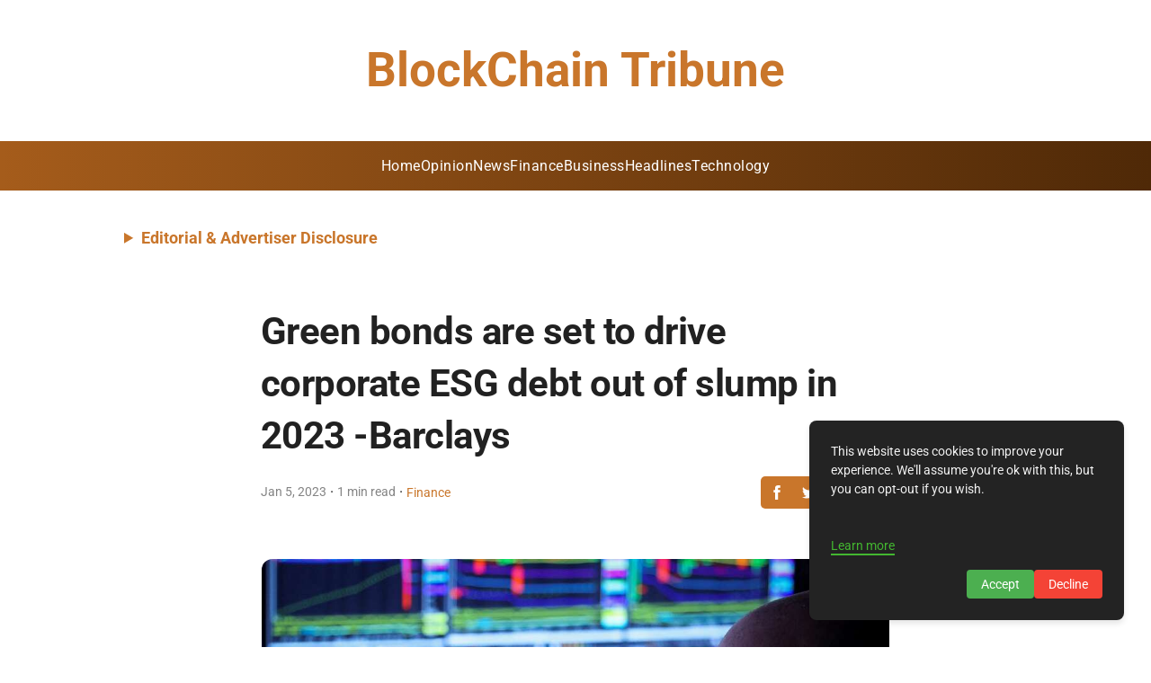

--- FILE ---
content_type: text/javascript; charset=utf-8
request_url: https://blockchaintribune.com/_elderjs/props/ejs-1622260707.js
body_size: 5098
content:
export default {"site":{"id":6149,"cuid":"cm5qsvj8y0041wirgw17s2dn1","name":"BlockChain Tribune","supername":"blockchaintribune","description":"You can add a great description here to make the blog readers visit your landing page.","showDescription":true,"ownerId":8405,"enableComments":false,"hideSharingIcons":false,"showToC":false,"showSuperblogBranding":false,"googleAnalyticsId":"G-193D5J9ZDZ","googleAdsensePubId":"9574476981934129","googleAdsenseAdsTxt":"google.com, pub-9574476981934129, DIRECT, f08c47fec0942fa0","netlifySiteId":"d377b407-5b6d-472b-b04e-cdf524001a88","netlifyDomain":"delightful-piroshki-65272a","customDomain":"blockchaintribune.com","logoUrl":null,"footerLogoUrl":null,"colorScheme":"#c9762b","createdAt":"2025-01-10T13:35:42.898Z","updatedAt":"2025-10-22T23:25:21.252Z","faviconUrl":null,"shortDescription":null,"miscScripts":"<script>\ndocument.addEventListener('DOMContentLoaded', () => {\n    const disclosure = document.createElement('details');\n    disclosure.style.margin = '1.5rem 1rem 1rem 8rem';\n    disclosure.style.width = 'auto';\n    disclosure.style.textAlign = 'left';\n\n    const summary = document.createElement('summary');\n    summary.textContent = 'Editorial & Advertiser Disclosure';\n    summary.style.cursor = 'pointer';\n    summary.style.fontWeight = 'bold';\n    summary.style.padding = '10px 10px';\n    summary.style.fontSize = '17px';\n    summary.style.color = 'var(--theme-color)';\n    summary.style.borderRadius = '5px';\n    summary.style.transition = 'border-radius 0.3s ease';\n\n    const content = document.createElement('div');\n    content.innerHTML = `Block Chain Tribune is an online platform offering news, analysis, and opinion on the latest trends, developments, and innovations in the banking and finance industry worldwide. The platform covers a diverse range of topics, including banking, insurance, investment, wealth management, fintech, and regulatory issues. The website publishes news, press releases, opinion and advertorials on various financial organizations, products and services which are commissioned from various Companies, Organizations, PR agencies, Bloggers etc. These commissioned articles are commercial in nature. This is not to be considered as financial advice and should be considered only for information purposes. It does not reflect the views or opinion of our website and is not to be considered an endorsement or a recommendation. We cannot guarantee the accuracy or applicability of any information provided with respect to your individual or personal circumstances. Please seek Professional advice from a qualified professional before making any financial decisions. We link to various third-party websites, affiliate sales networks, and to our advertising partners websites. When you view or click on certain links available on our articles, our partners may compensate us for displaying the content to you or make a purchase or fill a form. This will not incur any additional charges to you. To make things simpler for you to identity or distinguish advertised or sponsored articles or links, you may consider all articles or links hosted on our site as a commercial article placement. We will not be responsible for any loss you may suffer as a result of any omission or inaccuracy on the website.`;\n    content.style.border = '1px solid var(--theme-color)';\n    content.style.padding = '20px';\n    content.style.marginTop = '10px';\n    content.style.borderRadius = '5px';\n    content.style.fontSize = '0.85em';\n    content.style.width = '84%';\n    content.style.display = 'inline-block';\n\n    disclosure.appendChild(summary);\n    disclosure.appendChild(content);\n\n    const targetElement = document.querySelector('header');\n    if (targetElement) {\n        targetElement.insertAdjacentElement('afterend', disclosure); \n    }\n\n    disclosure.addEventListener('toggle', () => {\n        summary.style.borderRadius = disclosure.open ? '5px 5px 0 0' : '5px';\n    });\n\n // Media Query Handling for Screen Width < 768px\n    function applyResponsiveStyles() {\n        if (window.matchMedia(\"(max-width: 768px)\").matches) {\n            disclosure.style.margin = '1rem'; // Smaller margin for mobile\n            content.style.width = '90%'; // Full width on small screens\n            summary.style.fontSize = '16px'; // Reduce font size for smaller screens\n// Scrollable content on mobile\n            content.style.maxHeight = '200px'; // Set height limit\n            content.style.overflowY = 'auto'; // Enable scrolling\n            content.style.paddingRight = '10px'; // Add padding for scrollbar visibility\n            \n        } else {\n            disclosure.style.margin = '1.5rem 1rem 1rem 8rem';\n            content.style.width = '80%';\n            summary.style.fontSize = '18px';\n// Remove scroll restriction for larger screens\n            content.style.maxHeight = 'none';\n            content.style.overflowY = 'visible';\n           \n        }\n    }\n\n    // Apply styles on load and when window resizes\n    applyResponsiveStyles();\n    window.addEventListener('resize', applyResponsiveStyles);\n});\n</script>","headScripts":"<!-- Google tag (gtag.js) -->\n<script async src=\"https://www.googletagmanager.com/gtag/js?id=G-193D5J9ZDZ\"></script>\n<script>\n  window.dataLayer = window.dataLayer || [];\n  function gtag(){dataLayer.push(arguments);}\n  gtag('js', new Date());\n\n  gtag('config', 'G-193D5J9ZDZ');\n</script>","customCss":".post-title.svelte-k5dr24.svelte-k5dr24{\nfont-size:1.2rem !important;\n}\n.root.svelte-nzjyf.svelte-nzjyf{\npadding: 20px 0!important;\n}\n#magazine_1.svelte-1vp6gzt ._setag.se_toc-new-container{\ntop:320px!important;\n}\n.fixed-nav-menu.svelte-1vp6gzt+.content-container.svelte-1vp6gzt{\n    padding-top: 320px!important;\n}\nnav.svelte-j83ymw{\nbackground:linear-gradient(90deg, #a55c1b 0, #4f2907 100%)!important;\n width: 100%!important;\n    max-width: 1425px!important;\n color: #ffffff!important;\n    gap: 1.6em!important;\n border: none !important;\n}\n.svelte-1u949an{\ndisplay:none!important;\n}\nnav.svelte-j83ymw.svelte-j83ymw{\npadding: 0.4em 0!important;\n}\n.menu-section-name.svelte-1wzj5d1.svelte-1wzj5d1{\nmargin-bottom:12px !important;\n}\n.sun-editor-editable div{\nline-height:2.5rem !important;\n}\n.nav-item.svelte-j83ymw>a.svelte-j83ymw{\nfont-size: 16px;\n    text-transform: capitalize;\n    letter-spacing: 0.5px !important;\n    font-weight: 400;\n}\n#magazine_1.svelte-1vp6gzt .footer{\n    background:linear-gradient(90deg, #a55c1b 0, #4f2907 100%)!important;\n}\n.rights-text{\ncolor:#f5f5f5!important;\n}\n.menu-section-name{\ncolor:#ffffff!important;\nfont-size:1.2rem!important;\n}\n.menu-item{\ncolor:#f5f5f5f!mportant;\nletter-spacing: 0.2px;}\n\n.nav-item > a{\n color: #ffffff !important;\n}\nheader {\n width: 100% !important;\n color: #ffffff !important;\n}\n.site-title {\n color: #c9762b!important;\n font-weight: 600 !important;\n font-size: 3.3rem !important;\n}\n\n.category-title.svelte-nzjyf.svelte-nzjyf {\n color: #ffffff !important;\n background-color: #c9762b!important;\n padding: 5px 10px !important;\n border-radius: 8px !important;\n text-align: center !important;\n border: none !important;\n font-size: 1rem !important;\n}\na.svelte-1wzj5d1.svelte-1wzj5d1{\ncolor:#ffffff !important;\n}\n.site-title.svelte-1wzj5d1.svelte-1wzj5d1{\nfont-size: 2.8rem !important;color:#ffffff!important;}\n@media (max-width: 768px) {\n.post-title.svelte-k5dr24>h1.svelte-k5dr24{\nfont-size:1.5rem!important;\n}\n.fixed-nav-menu.svelte-1vp6gzt+.content-container.svelte-1vp6gzt{\n    padding-top: 160px!important;\n}\n.logo-search-wrapper.svelte-j83ymw.svelte-j83ymw {\n        grid-template-columns: 40px 1fr 0px!important;\n}\n.site-title.svelte-1wzj5d1.svelte-1wzj5d1{\nfont-size:2rem!important;\n}\nnav.svelte-j83ymw{\n    gap: 1rem!important;\n}\n.menu-toggle.svelte-j83ymw:checked~nav.svelte-j83ymw{\n        padding: 28px!important;\n}\n.menu-toggle:checked~.logo-search-wrapper.svelte-j83ymw .menu-toggle-label span.svelte-j83ymw::after{\nbackground:#ffffff!important;\n}\n.menu-toggle:checked~.logo-search-wrapper.svelte-j83ymw .menu-toggle-label span.svelte-j83ymw::before{\nbackground:#ffffff!important;\n}\n    .site-title{\n        font-size: 1.8rem!important;\n    }\n.post-title h1{\nfont-size: 2rem !important;\nfont-weight: 600;\n}\n.footer.svelte-1wzj5d1.svelte-1wzj5d1{\npadding:27px!important;}}","homeLayout":"GRID","hideAuthors":true,"hidePostDates":null,"hideTrailingSlash":false,"disqusId":null,"privacyPolicyUrl":"https://blockchaintribune.com/privacy-policy-cm68ab3ma004v33uy1lwb3ylr/","showSearchOnHome":null,"locale":"en","headerTitle":"","headerCaption":"","headerCtaText":"","headerCtaLink":"https://google.com","ogImageUrl":null,"hideDefaultMenuInFooter":null,"useBlogAsRootUrl":null,"fixedNavMenu":true,"colorMode":"LIGHT","staticHomePageId":-1,"trialPeriodDays":7,"blogUiFont":"Roboto","blogPostFont":"Inter","blogPostHeadingsFont":"Roboto","metaTitle":null,"metaDescription":null,"subdirectoryProxyType":null,"sendEmailOnDeploy":true,"showPostProgressBarOnScroll":true,"hideCookiePopup":false,"topLogoTargetUrl":null,"customRobotsTxt":"User-agent: *\nAllow: /\n\n#....your existing sitemaps\n\nSitemap: https://blockchaintribune.com/sitemap.xml\n#your superblog's sitemap will be mentioned after your existing rules","blockChatGPTCrawl":false,"doNotIndexPaginationPages":false,"doNotIndexCategoryPages":true,"doNotIndexTagPages":true,"doNotIndexAuthorPages":false,"showSearchInNavbar":false,"postsPerNavPage":37,"template":"magazine_1","generateLLMsTxt":true,"fontSize":"MEDIUM","showSubheadingsInToC":false,"daisyUIThemeName":"light","daisyUIPrimaryColor":"oklch(45% 0.24 277.023)","daisyUIPrimaryContentColor":"oklch(93% 0.034 272.788)","daisyUINeutralColor":"oklch(14% 0.005 285.823)","daisyUINeutralContentColor":"oklch(92% 0.004 286.32)","daisyUIBgColor":"#FFFFFF","daisyUIBgContentColor":"#212529","siteMembers":[{"id":7083,"siteId":6149,"userId":8405,"role":"OWNER","createdAt":"2025-01-10T13:35:42.898Z","updatedAt":"2025-01-10T13:35:42.898Z","addedBy":8405,"authorImageUrl":null,"authorBio":null,"authorDisplayName":"GBAF Media Publications","authorBioEnabled":false,"authorLinkedinUrl":null,"authorTwitterUrl":null,"authorFacebookUrl":null,"authorInstagramUrl":null,"authorWebsiteUrl":null,"isAutoAddedByAgency":false,"authorMetaTitle":null,"authorMetaDescription":null,"user":{"id":8405,"name":"GBAF Media Publications","email":"info@gbafmag.com","emailVerified":"2025-11-01T13:00:54.651Z","image":"https://lh3.googleusercontent.com/a/ACg8ocKT6WzKTZrWf5dQp8FDse_FmnsV3jShsLsvHI2_e966DNuwOA=s96-c","createdAt":"2024-12-05T10:31:48.093Z","updatedAt":"2024-12-05T10:31:48.093Z"}},{"id":7172,"siteId":6149,"userId":8600,"role":"ADMIN","createdAt":"2025-01-27T15:51:10.330Z","updatedAt":"2025-01-27T15:51:10.330Z","addedBy":8405,"authorImageUrl":null,"authorBio":null,"authorDisplayName":"Wanda Rich","authorBioEnabled":false,"authorLinkedinUrl":null,"authorTwitterUrl":null,"authorFacebookUrl":null,"authorInstagramUrl":null,"authorWebsiteUrl":null,"isAutoAddedByAgency":true,"authorMetaTitle":null,"authorMetaDescription":null,"user":{"id":8600,"name":"Wanda Rich","email":"wrich@gbafmag.com","emailVerified":"2025-11-11T01:38:49.858Z","image":null,"createdAt":"2025-01-14T16:32:03.236Z","updatedAt":"2025-01-14T16:32:03.236Z"}},{"id":7554,"siteId":6149,"userId":8998,"role":"ADMIN","createdAt":"2025-03-20T04:01:30.395Z","updatedAt":"2025-03-20T04:01:30.395Z","addedBy":8405,"authorImageUrl":null,"authorBio":null,"authorDisplayName":"GBAF","authorBioEnabled":false,"authorLinkedinUrl":null,"authorTwitterUrl":null,"authorFacebookUrl":null,"authorInstagramUrl":null,"authorWebsiteUrl":null,"isAutoAddedByAgency":true,"authorMetaTitle":null,"authorMetaDescription":null,"user":{"id":8998,"name":"GBAF","email":"gbafcontent@ecorpit.com","emailVerified":"2025-09-12T15:28:02.989Z","image":"https://lh3.googleusercontent.com/a/ACg8ocKPHOiO6hupiOAuGxTeDXCv-esvv4kNmlqV9N3ZPPrESEkFwQ=s96-c","createdAt":"2025-03-20T04:01:26.902Z","updatedAt":"2025-03-20T04:01:26.902Z"}}],"leadsConfig":null,"popupConfig":null,"sidebarLeadsConfig":null,"subscription":{"id":4003,"stripeSubscriptionId":"sub_1QScZNF0FG35sYvqQjo9E9w9_site_id_6149","stripePriceId":"price_1QmcYTF0FG35sYvqqzqlIGWC","status":"active","stripeCustomerId":"cus_RLJ3Rf0ZiRXqQM","siteId":6149,"createdAt":"2025-01-10T13:35:42.977Z","updatedAt":"2025-10-05T15:50:05.160Z","billingStart":"2025-10-05T10:46:05.000Z","billingEnd":"2025-11-05T10:46:05.000Z","promoApplied":null,"agencySubscriptionId":2,"restrictDeployIfUnpaid":true},"pirschData":{"identificationCode":"AX0B3w9SBIvODTWukpUxtfO5r2ybNP4c"},"localeData":{"id":"cm68agkog004y33uy48uawjh9","siteId":6149,"createdAt":"2025-01-22T19:20:02.991Z","updatedAt":"2025-01-22T19:20:02.991Z","viewOlderPosts":"View Older Posts","newerPosts":"Previous Page","olderPosts":"Next Page","minRead":"min read","visit":"Visit Site","leaveAComment":"Leave a comment","youMayAlsoWantToRead":"You may also want to read","author":"Author","searchPlaceholder":"type to search posts, authors, tags","pickATopic":"Pick A Topic","backToArticle":"back to article","comments":"Comments","yourName":"Name","yourEmail":"Email","writeSomethingMeaningful":"Write something meaningful","submit":"Submit","cookieNotice":"This website uses cookies to improve your experience. We'll assume you're ok with this, but you can opt-out if you wish.","cookieAcceptBtnText":"Accept","cookieDeclineBtnText":"Decline","cookieLearnMoreText":"Learn more","pageNotFound":"Page Not Found","visitHomePage":"Visit Home Page","searching":"searching","resultsFound":"results found","allPosts":"All Posts","coAuthor":"Co-Author","page":"Page","contents":"Contents","pinnedPost":"Pinned Post","allRightsReserved":"GBAF Publications Ltd . All Rights Reserved","noCommentsYet":"No comments yet","addNewComment":"Add New Comment","yourCommentHasBeenSubmitted":"Your comment has been submitted","previousPost":"Previous Post","nextPost":"Next Post","searchTopics":"Search Topics","searchPlaceholderNav":"type to search","frequentlyAskedQuestions":"Frequently Asked Questions","featuredPosts":"Featured Posts","featuredPostTag":"Featured Post"},"footerModule":{"id":98,"siteId":6149,"content":[{"items":[{"href":"https://blockchaintribune.com/about-us-cm68acs9j004x33uyxlokeceu/","label":"About Us"},{"href":"https://blockchaintribune.com/contact-us-cm68abu0x004w33uyvcfxkt83/","label":"Contact Us"}],"sectionName":"Company"},{"items":[{"href":"https://blockchaintribune.com/privacy-policy-cm68ab3ma004v33uy1lwb3ylr/","label":"Privacy Policy"},{"href":"https://blockchaintribune.com/advertising-and-terms-of-use-cm68aakhb004u33uyo0j1dvwd/","label":"Advertising & Terms of Use"}],"sectionName":"Quick Links"}],"addedBy":8392,"createdAt":"2025-01-22T19:13:22.274Z","updatedAt":"2025-01-22T19:13:22.274Z"},"redirects":[]}};